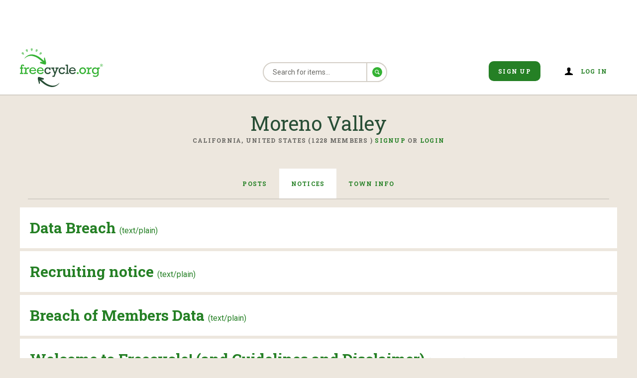

--- FILE ---
content_type: text/html; charset=utf-8
request_url: https://www.freecycle.org/town/MorenoValleyCA/notices
body_size: 6585
content:
<!DOCTYPE html>
<html>
<head>
    <meta charset="utf-8">
    <title>Freecycle: Moreno Valley Group Notices</title>
    <meta property="tfn-version" content="2025.12.002">
    <meta name="viewport" content="width=device-width, initial-scale=1">

    <script>window.FC_MAINTENANCE_MODE = false;</script>
    
    <script>
     
     window.language = "en";
     window.connections = "";
     window.ads = {"banner":[{"name":"unit 1","slotName":"/21700304385,1053204/fc3_banner_responsive","slotSize":{"mobile":[[320,50],[300,50]],"desktop":[[728,90]]},"divName":"fc3_banner_responsive","responsive":true}],"side":[{"name":"unit 4","slotName":"/21700304385,1053204/fc3_right_side","slotSize":{"mobile":[[300,250]],"desktop":[[300,250]]},"divName":"fc3_right_side","responsive":false},{"name":"unit 5","slotName":"/21700304385,1053204/fc3_right_side_1","slotSize":{"mobile":[[300,250]],"desktop":[[300,250]]},"divName":"fc3_right_side_1","responsive":false}],"bottom":[{"name":"unit 2","slotName":"/21700304385,1053204/fc3_bottom","slotSize":{"mobile":[[300,250]],"desktop":[[300,250]]},"divName":"fc3_bottom","responsive":false},{"name":"unit 3","slotName":"/21700304385,1053204/fc3_bottom_1","slotSize":{"mobile":[[300,250]],"desktop":[[300,250]]},"divName":"fc3_bottom_1",",responsive":false}]};
     window.suppressAds = {"side":true};
    </script>
    

    <!-- pubLift code -->
    <script async src="https://cdn.fuseplatform.net/publift/tags/2/3310/fuse.js"></script>

    <!-- Cloudflare Turnstile -->
    <script src="https://challenges.cloudflare.com/turnstile/v0/api.js" async defer></script>

   <!-- Quantcast Choice. Consent Manager Tag v2.0 (for TCF 2.0) -->
<script type="text/javascript" async=true>
    (function() {
      var host = window.location.hostname;
      var element = document.createElement('script');
      var firstScript = document.getElementsByTagName('script')[0];
      var url = 'https://cmp.quantcast.com'
        .concat('/choice/', 'mPGGSS4GuJbk0', '/', host, '/choice.js?tag_version=V2');
      var uspTries = 0;
      var uspTriesLimit = 3;
      element.async = true;
      element.type = 'text/javascript';
      element.src = url;
    
      firstScript.parentNode.insertBefore(element, firstScript);
    
      function makeStub() {
        var TCF_LOCATOR_NAME = '__tcfapiLocator';
        var queue = [];
        var win = window;
        var cmpFrame;
    
        function addFrame() {
          var doc = win.document;
          var otherCMP = !!(win.frames[TCF_LOCATOR_NAME]);
    
          if (!otherCMP) {
            if (doc.body) {
              var iframe = doc.createElement('iframe');
    
              iframe.style.cssText = 'display:none';
              iframe.name = TCF_LOCATOR_NAME;
              doc.body.appendChild(iframe);
            } else {
              setTimeout(addFrame, 5);
            }
          }
          return !otherCMP;
        }
    
        function tcfAPIHandler() {
          var gdprApplies;
          var args = arguments;
    
          if (!args.length) {
            return queue;
          } else if (args[0] === 'setGdprApplies') {
            if (
              args.length > 3 &&
              args[2] === 2 &&
              typeof args[3] === 'boolean'
            ) {
              gdprApplies = args[3];
              if (typeof args[2] === 'function') {
                args[2]('set', true);
              }
            }
          } else if (args[0] === 'ping') {
            var retr = {
              gdprApplies: gdprApplies,
              cmpLoaded: false,
              cmpStatus: 'stub'
            };
    
            if (typeof args[2] === 'function') {
              args[2](retr);
            }
          } else {
            if(args[0] === 'init' && typeof args[3] === 'object') {
              args[3] = Object.assign(args[3], { tag_version: 'V2' });
            }
            queue.push(args);
          }
        }
    
        function postMessageEventHandler(event) {
          var msgIsString = typeof event.data === 'string';
          var json = {};
    
          try {
            if (msgIsString) {
              json = JSON.parse(event.data);
            } else {
              json = event.data;
            }
          } catch (ignore) {}
    
          var payload = json.__tcfapiCall;
    
          if (payload) {
            window.__tcfapi(
              payload.command,
              payload.version,
              function(retValue, success) {
                var returnMsg = {
                  __tcfapiReturn: {
                    returnValue: retValue,
                    success: success,
                    callId: payload.callId
                  }
                };
                if (msgIsString) {
                  returnMsg = JSON.stringify(returnMsg);
                }
                if (event && event.source && event.source.postMessage) {
                  event.source.postMessage(returnMsg, '*');
                }
              },
              payload.parameter
            );
          }
        }
    
        while (win) {
          try {
            if (win.frames[TCF_LOCATOR_NAME]) {
              cmpFrame = win;
              break;
            }
          } catch (ignore) {}
    
          if (win === window.top) {
            break;
          }
          win = win.parent;
        }
        if (!cmpFrame) {
          addFrame();
          win.__tcfapi = tcfAPIHandler;
          win.addEventListener('message', postMessageEventHandler, false);
        }
      };
    
      makeStub();
    
      var uspStubFunction = function() {
        var arg = arguments;
        if (typeof window.__uspapi !== uspStubFunction) {
          setTimeout(function() {
            if (typeof window.__uspapi !== 'undefined') {
              window.__uspapi.apply(window.__uspapi, arg);
            }
          }, 500);
        }
      };
    
      var checkIfUspIsReady = function() {
        uspTries++;
        if (window.__uspapi === uspStubFunction && uspTries < uspTriesLimit) {
          console.warn('USP is not accessible');
        } else {
          clearInterval(uspInterval);
        }
      };
    
      if (typeof window.__uspapi === 'undefined') {
        window.__uspapi = uspStubFunction;
        var uspInterval = setInterval(checkIfUspIsReady, 6000);
      }
    })();
    </script>
    <!-- End Quantcast Choice. Consent Manager Tag v2.0 (for TCF 2.0) -->

    <!-- DELETE THIS -->
    <script async src='https://securepubads.g.doubleclick.net/tag/js/gpt.js'></script>
    <script>
        var gptadslots = [];
        var googletag = googletag || {cmd:[]};
    </script>


    <script src="/js/ads.js" type="text/javascript"></script>

    
        <!-- a bunch of different tricks for speeding up google fonts -->
        <link rel="preconnect"
              href="https://fonts.gstatic.com"
              crossorigin />

        <link rel="preload"
              as="style"
              href="//fonts.googleapis.com/css?family=Roboto:400,700,700italic,400italic|Roboto+Slab:400,700&display=swap" />

        <link rel="stylesheet"
              href="//fonts.googleapis.com/css?family=Roboto:400,700,700italic,400italic|Roboto+Slab:400,700&display=swap"
              media="print" onload="this.media='all'" />

        <noscript>
            <link rel="stylesheet"
                  href="//fonts.googleapis.com/css?family=Roboto:400,700,700italic,400italic|Roboto+Slab:400,700&display=swap" />
        </noscript>

        <link rel="stylesheet" href="/css/main.css">
    
    

    

    <!-- Google tag (gtag.js) -->
    <script async src="https://www.googletagmanager.com/gtag/js?id=G-G169P7Z119"></script>
    <script>
    window.dataLayer = window.dataLayer || [];
    function gtag(){dataLayer.push(arguments);}
    gtag('js', new Date());

    gtag('config', 'G-G169P7Z119');
    </script>

</head>
<body data-fc-route="groups_notices" >



    



    

<style type="text/css">
    #fc-unsupported-browser-popup .background {
        background-color: rgba(0,0,0,0.3);
        position: fixed;
        height: 100%;
        width: 100%;
        top: 0;
        left: 0;
        z-index: 20;
    }
    #fc-unsupported-browser-popup .content {
        background-color: #fff;
        position: fixed;
        width: 95%;
        height: 90%;
        margin: auto;
        top: 0;
        left: 0;
        right: 0;
        bottom: 0;
        padding: 30px;
        z-index: 21;
        overflow-x: scroll;
        overflow-y: hidden;
        box-shadow: inset 0 -27px 13px -27px #000;;
        border-radius: 3px;
    }
    #fc-unsupported-browser-popup .content p {
        font-size: 13px;
    }
    #fc-unsupported-browser-popup .area {
        padding-bottom: 20px;
    }
    #fc-unsupported-browser-popup:not(.active) .popup {
        display: none;
    }
    @media screen and (min-width: 40em) {
        #fc-unsupported-browser-popup .content p {
            font-size: 13px;
        }
        #fc-unsupported-browser-popup .content {
            padding: 55px 17%;
        }
    }
</style>
<div id="fc-unsupported-browser-popup">
    <div class="popup">
        <div class="background"></div>
        <div class="content">
            <div class="area">
                <h3>Unsupported Browser</h3>
                <p>
                    Hello! We’ve noticed that you are using Internet Explorer to access our site. This browser is no longer supported. Please switch to another browser and try again.
                </p>
                <p>
                    <a href="https://freecycle.helpscoutdocs.com/article/157-cant-access-using-internet-explorer">Click here for more information</a>.
                </p>
            </div>
        </div>
    </div>
</div>
<script type="text/javascript">
    (function(){
        if (isUnsupportedBrowser()) {
            showPopup();
        } else {
            cleanup();
        }

        function cleanup() {
            var popup = document.getElementById("fc-unsupported-browser-popup");
            popup.parentNode.removeChild(popup);
        }
        function showPopup() {
            // active = true;
            var popup = document.getElementById("fc-unsupported-browser-popup");
            popup.classList.add("active");
        }
        function isInternetExplorer() {
            var ua = window.navigator.userAgent;
            var msie = ua.indexOf("MSIE ");
            // If Internet Explorer
            return (msie > 0 || !!navigator.userAgent.match(/Trident.*rv\:11\./));
        }
        function isUnsupportedBrowser() {
            return isInternetExplorer();
        }
    })();
</script>

<div id="vue-root" fcdata='{ "geo" : {&quot;range&quot;:[316211200,316227583],&quot;country&quot;:&quot;US&quot;,&quot;region&quot;:&quot;OH&quot;,&quot;eu&quot;:&quot;0&quot;,&quot;timezone&quot;:&quot;America/New_York&quot;,&quot;city&quot;:&quot;Columbus&quot;,&quot;ll&quot;:[39.9625,-83.0061],&quot;metro&quot;:535,&quot;area&quot;:20,&quot;latitude&quot;:39.9625,&quot;longitude&quot;:-83.0061}, "friends": &quot;&quot;, "towns": &quot;&quot;, "hometownId": "0" }'>


        
<header class="header">
    
        <div class="row" style= "min-height:90px">
    <!-- <fc-advertisement class="header-banner-ad" div-name="fc3_banner_responsive" slot-name="/21700304385,1053204/fc3_banner_responsive"></fc-advertisement> -->
      <!-- GAM 71161633/FRCYCL_freecycle/header -->
 <div data-fuse="22977273027"></div> 
</div>

    
    
    <div class="header-outer">
        <div class="header-inner row">
            
<div class="header-logo small-centered ">
    <a href="/"><fc-icon name="logo" style="height: 86px; width: 231px;"></fc-icon></a>
</div>

<div class="header-stretch row">
    <div class="header-search-wrapper small-centered">
        
   
<form class="post-search" method="post" action="/search-posts" data-running="false" onsubmit="$('form.post-search').attr('data-running',true); return true;">
    <div class="header-search" >
        <div class="search-input " >
            <input class="search input-group-field" name="searchText" type="search" :value="search" :placeholder="t('Search for items...')" required/>
        </div>
        <div class="form-overlay" style="top:3em;">
            <span class="content">
              <fc-spinner size="big" :message="t('Searching...')" ></fc-spinner>
            </span>
        </div>

        
    
        <div class="is-hidden">
    
            <span class="search-map-icon">
                <fc-icon name="map_pin" class="search-map-icon"></fc-icon>
            </span>

            <div class="item-list-header-filter location">
                <select class="post-search-dropdown" name="town">
                    <option value="all">All My Towns</option>
                    
                    <option v-for="town in $root.globalData.towns" :key="town.id" :value="town.id">{{ town.name|truncate(30) }}</option>
                    
                </select>
            </div>
        </div>
        <button type="submit" class="search-icon">
                
<svg id="Layer_1" data-name="Layer 1" xmlns="http://www.w3.org/2000/svg" viewBox="0 0 20 20">
    <path d="M10,0A10,10,0,1,0,20,10,10,10,0,0,0,10,0Zm4.63,14-0.57.57a0.57,0.57,0,0,1-.81,0L11,12.3a3.71,3.71,0,0,1-1.88.51A3.93,3.93,0,0,1,5.24,9,3.73,3.73,0,0,1,9,5.24a3.93,3.93,0,0,1,3.84,3.84A3.71,3.71,0,0,1,12.27,11l2.28,2.28A0.49,0.49,0,0,1,14.63,14Z"></path>
    <path d="M9,6.39A2.58,2.58,0,0,0,6.39,9a2.78,2.78,0,0,0,2.7,2.7,2.58,2.58,0,0,0,2.58-2.58A2.78,2.78,0,0,0,9,6.39Z"></path>
</svg>
        </button>
    </div>
</form>

    </div>
</div>


<div class="header-links hamburger-menu-open"> <!-- default open in this case -->
    <a href="/signup"><button class="btn-default header-button">Sign Up</button></a>
    <span class="heading-with-icon header-user-icon">
        
<svg id="Layer_1" data-name="Layer 1" xmlns="http://www.w3.org/2000/svg" viewBox="0 0 20 20">
    <path d="M14.53,14.13c-2.1-.76-2.77-1.41-2.77-2.79,0-.83.64-0.56,0.92-2.08,0.12-.63.68,0,0.79-1.45a0.73,0.73,0,0,0-.31-0.72s0.16-.85.22-1.5c0.08-.81-0.47-2.91-3.38-2.91S6.54,4.78,6.62,5.59c0.06,0.65.22,1.5,0.22,1.5a0.73,0.73,0,0,0-.31.72c0.11,1.44.67,0.82,0.79,1.45,0.28,1.52.92,1.25,0.92,2.08,0,1.38-.67,2-2.77,2.79S2,15.67,2,16.21V18H18V16.21C18,15.67,16.63,14.89,14.53,14.13Z"></path>
</svg>
        <fc-modal id="login" namespace="fc-login-popup" custom-trigger="<a style='position: relative; top: 6px;'>Log in</a>" style="float: right;">
            <fc-login unique-name="popup-form" ref="loginBox"></fc-login>
        </fc-modal>
    </span>
</div>


        </div>
    </div>
    
</header>


<!-- this is is where the pop up box goes. Uncomment below in order to add a pop up banner expressing dire information -->
<fc-modal custom-target="post-modal"
          custom-trigger="<div id='post-modal-trigger'></div>"
          data-options="closeOnClick:true;closeOnEsc:true;multipleOpened:true;"
          :loading="$root.posts.modalLoading"
          namespace="large">
  <a id="post-modal-previous"><i class="fa fa-arrow-circle-left"></i></a>
  <div v-html="$root.posts.currentPost"></div>
  <div class="row" style= "min-height:0px; margin-top: 0px;">
    <div id="overlayfusead" data-fuse="incontent_footer"></div>
  </div>
  <a id="post-modal-next"><i class="fa fa-arrow-circle-right"></i></a>
 </fc-modal>

<div class="content-container">
    <fc-callout></fc-callout>
    

<div>
  <h1 class="post-header-title">Moreno Valley</h1>
  <div class="post-header-subtitle">
    <span>
      California, United States (1228 Members )
    </span>
    
    <a href="/signup">Signup</a>&nbsp;or&nbsp;<a href="/login">Login</a>
    
  </div>
</div>

<div class="horizontal_tabs">

  <!--  tabs  -->
  <div class="row group-tabs-container">
	
<a class="group-hamburger-icon" href="javascript:void(0)" :title="t('Menu')">
    <span class="line line-1"></span>
    <span class="line line-2"></span>
    <span class="line line-3"></span>
</a>

	
	<ul class="tabs group-menu-links" id="g-example-tabs" data-tab data-options="deep_linking:true">
		
		<li class="tabs-title"><a id="group_posts" href="/town/MorenoValleyCA">Posts</a></li>
		<li class="tabs-title"><a id="group_notices" href="/town/MorenoValleyCA/notices">Notices</a></li>
		<li class="tabs-title"><a id="group_info" href="/town/MorenoValleyCA/info">Town Info</a></li>
	</ul>
</div>




  <!--  tabs-content  -->

  <div class="tabs-content">
    <div>
    

      <div class="row group-notice-list">
    
        <div class="group-notice"> <!-- Follow post list item styles -->
            <a href="/town/MorenoValleyCA/notices/125380" >
                <h4>Data Breach </h4><span>(text/plain)</span>
            </a>
        </div>
    
        <div class="group-notice"> <!-- Follow post list item styles -->
            <a href="/town/MorenoValleyCA/notices/116794" >
                <h4>Recruiting notice </h4><span>(text/plain)</span>
            </a>
        </div>
    
        <div class="group-notice"> <!-- Follow post list item styles -->
            <a href="/town/MorenoValleyCA/notices/120934" >
                <h4>Breach of Members Data  </h4><span>(text/plain)</span>
            </a>
        </div>
    
        <div class="group-notice"> <!-- Follow post list item styles -->
            <a href="/town/MorenoValleyCA/notices/100530" >
                <h4>Welcome to Freecycle! (and Guidelines and Disclaimer) </h4><span>(text/plain)</span>
            </a>
        </div>
    
</div>


    

    </div>
  </div>
</div>


</div>

    <div class="row in-body-ad-row">
    
        <!-- <div class="row in-body-ad-row"> --> 
<!-- GAM 71161633/FRCYCL_freecycle/footer -->
<!-- <div data-fuse="22977273030"></div> -->
<!-- GAM 71161633/FRCYCL_freecycle/mrec_1 -->
<div data-fuse="22977273033"></div>
    
        <!-- <div class="row in-body-ad-row"> --> 
<!-- GAM 71161633/FRCYCL_freecycle/footer -->
<!-- <div data-fuse="22977273030"></div> -->
<!-- GAM 71161633/FRCYCL_freecycle/mrec_1 -->
<div data-fuse="22977273033"></div>
    
</div>






<footer>
    
    <div class="footer-inner column row">
        <div class="row footer-row">
            <div class="footer-image-row small-12 columns">
                <div class="footer-image-container">
                    <a href="/home"><img src="/images/logo.png"></a>
                </div>
                <div class="footer-social-list-container">
                    <span class="social-list-label">Follow Freecycle</span>
                    <ul class="social-list">
    <li class="social-list-item"><a href="https://www.facebook.com/freecycle/" target="_blank"><i class="fa fa-facebook"></i></a></li>
    <li class="social-list-item"><a href="https://twitter.com/freecycle" target="_blank"><i class="fa fa-twitter"></i> </a></li>
</ul>
                </div>
            </div>
        </div>
        <div class="row footer-row">
            







<div class="row" style="max-width: 100%;" >
    <ul>
        
            <li class="columns small-6 large-3 footer-menu-item left" >
                <a href="/pages/about" >About Us</a>
            </li>
        
            <li class="columns small-6 large-3 footer-menu-item left" >
                <a href="/pages/pressroom" >Press Room</a>
            </li>
        
            <li class="columns small-6 large-3 footer-menu-item left" >
                <a href="https://newswire.freecycle.org" >News</a>
            </li>
        
            <li class="columns small-6 large-3 footer-menu-item left" >
                <a href="/find-towns" >Find A Town</a>
            </li>
        
            <li class="columns small-6 large-3 footer-menu-item left" >
                <a href="/pages/privacy" >Privacy</a>
            </li>
        
            <li class="columns small-6 large-3 footer-menu-item left" >
                <a href="/pages/tos" >Terms of Service</a>
            </li>
        
            <li class="columns small-6 large-3 footer-menu-item left" >
                <a href="/pages/guidelines" >Guidelines</a>
            </li>
        
            <li class="columns small-6 large-3 footer-menu-item left" >
                <a href="/pages/donate" >Donate</a>
            </li>
        
            <li class="columns small-6 large-3 footer-menu-item left" >
                <a href="/pages/sponsor" >Sponsor</a>
            </li>
        
            <li class="columns small-6 large-3 footer-menu-item left" >
                <a href="/pages/volunteer" >Volunteer</a>
            </li>
        
            <li class="columns small-6 large-3 footer-menu-item left" >
                <a href="#" onclick="openBeacon();return false;">Help</a>
            </li>
        
            <li class="columns small-6 large-3 footer-menu-item left" >
                <a href="https://freecycle.helpscoutdocs.com/collection/7-freecycle-help" target="_blank">Knowledge Base</a>
            </li>
        
            <li class="columns small-6 large-3 footer-menu-item left" >
                <a href="/pages/contact" >Contact</a>
            </li>
        
    </ul>
</div>

        </div>
        <div class="row footer-row">
            <div class="small-12 columns">
                <p class="footer-lowlight">Copyright ©2026 The Freecycle Network. All rights reserved. Freecycle and the Freecycle logo are trademarks of The Freecycle Network in various countries.</p>
            </div>
        </div>
    </div>
</footer>


</div>




<script src="/js/main.bundle.js" ></script>
<script src="/js/components.bundle.js" ></script>
<script>
    (function(i,s,o,g,r,a,m){i['GoogleAnalyticsObject']=r;i[r]=i[r]||function(){
        (i[r].q=i[r].q||[]).push(arguments)},i[r].l=1*new Date();a=s.createElement(o),
        m=s.getElementsByTagName(o)[0];a.async=1;a.src=g;m.parentNode.insertBefore(a,m)
    })(window,document,'script','//www.google-analytics.com/analytics.js','ga');

    ga('create', 'UA-12614335-8', 'auto');
    ga('set', 'allowAdFeatures', false);
    
    ga('send', 'pageview');
</script>


</body>
</html>


--- FILE ---
content_type: application/javascript; charset=utf-8
request_url: https://fundingchoicesmessages.google.com/f/AGSKWxXVor8T1XlJuGUAV9XAIjOS5yESsneHsWMgj_vizPg6hjJccjDcusZr16Ru4apqzNX4P7OiZkOeIASD8K3TevuGtMQVgVuRLpQR9nrNv1coYUmPabG0zlemMSSbwo5Pd1Le4mKvzg==?fccs=W251bGwsbnVsbCxudWxsLG51bGwsbnVsbCxudWxsLFsxNzY4Njc3NjEwLDQ4MzAwMDAwMF0sbnVsbCxudWxsLG51bGwsW251bGwsWzcsMTAsNl0sbnVsbCxudWxsLG51bGwsbnVsbCxudWxsLG51bGwsbnVsbCxudWxsLG51bGwsMV0sImh0dHBzOi8vd3d3LmZyZWVjeWNsZS5vcmcvdG93bi9Nb3Jlbm9WYWxsZXlDQS9ub3RpY2VzIixudWxsLFtbOCwiTTlsa3pVYVpEc2ciXSxbOSwiZW4tVVMiXSxbMTYsIlsxLDEsMV0iXSxbMTksIjIiXSxbMjQsIiJdLFsyOSwiZmFsc2UiXV1d
body_size: 133
content:
if (typeof __googlefc.fcKernelManager.run === 'function') {"use strict";this.default_ContributorServingResponseClientJs=this.default_ContributorServingResponseClientJs||{};(function(_){var window=this;
try{
var np=function(a){this.A=_.t(a)};_.u(np,_.J);var op=function(a){this.A=_.t(a)};_.u(op,_.J);op.prototype.getWhitelistStatus=function(){return _.F(this,2)};var pp=function(a){this.A=_.t(a)};_.u(pp,_.J);var qp=_.Zc(pp),rp=function(a,b,c){this.B=a;this.j=_.A(b,np,1);this.l=_.A(b,_.Nk,3);this.F=_.A(b,op,4);a=this.B.location.hostname;this.D=_.Dg(this.j,2)&&_.O(this.j,2)!==""?_.O(this.j,2):a;a=new _.Og(_.Ok(this.l));this.C=new _.bh(_.q.document,this.D,a);this.console=null;this.o=new _.jp(this.B,c,a)};
rp.prototype.run=function(){if(_.O(this.j,3)){var a=this.C,b=_.O(this.j,3),c=_.dh(a),d=new _.Ug;b=_.fg(d,1,b);c=_.C(c,1,b);_.hh(a,c)}else _.eh(this.C,"FCNEC");_.lp(this.o,_.A(this.l,_.Ae,1),this.l.getDefaultConsentRevocationText(),this.l.getDefaultConsentRevocationCloseText(),this.l.getDefaultConsentRevocationAttestationText(),this.D);_.mp(this.o,_.F(this.F,1),this.F.getWhitelistStatus());var e;a=(e=this.B.googlefc)==null?void 0:e.__executeManualDeployment;a!==void 0&&typeof a==="function"&&_.Qo(this.o.G,
"manualDeploymentApi")};var sp=function(){};sp.prototype.run=function(a,b,c){var d;return _.v(function(e){d=qp(b);(new rp(a,d,c)).run();return e.return({})})};_.Rk(7,new sp);
}catch(e){_._DumpException(e)}
}).call(this,this.default_ContributorServingResponseClientJs);
// Google Inc.

//# sourceURL=/_/mss/boq-content-ads-contributor/_/js/k=boq-content-ads-contributor.ContributorServingResponseClientJs.en_US.M9lkzUaZDsg.es5.O/d=1/exm=ad_blocking_detection_executable,kernel_loader,loader_js_executable,web_iab_us_states_signal_executable/ed=1/rs=AJlcJMzanTQvnnVdXXtZinnKRQ21NfsPog/m=cookie_refresh_executable
__googlefc.fcKernelManager.run('\x5b\x5b\x5b7,\x22\x5b\x5bnull,\\\x22freecycle.org\\\x22,\\\x22AKsRol_ipMzGHrSmNrYIYYxQvEwUFvJfiV0F5f9P4kwwXH4iPU-jH5GBAn3ca_YnrXj-N3Tj7P9g7cTTVnTNyr8mJSta467yfp1Ro7Siuhkf_9RhnoxgfIgpZnEm-0NOV-31elum3hgIvGoatCvpe9_gEgl9oAxWBw\\\\u003d\\\\u003d\\\x22\x5d,null,\x5b\x5bnull,null,null,\\\x22https:\/\/fundingchoicesmessages.google.com\/f\/AGSKWxVPTj1OSCx9QuuB1dKHonw8lcaW8N-C4PCHojwzyBeBh4Q3nR0fnojucH8Z0yUtf7zJCfb_0gUOXs3hKntiZxW90ZYgyVkDDdo3qr5tlX79QOiNKaPt8eVcsPfnmee7PD2_03geGg\\\\u003d\\\\u003d\\\x22\x5d,null,null,\x5bnull,null,null,\\\x22https:\/\/fundingchoicesmessages.google.com\/el\/AGSKWxWkcDTICqNAm_9dK6DgvBBwaGaeJnpB-CZf6I0iQFspRnd3S7bHm4eQeOBb8IZR0E_lF94cD8ZkkdcF3kXRLTTY5dIqaHuC05LBmIh8g2f0f9lyZcrweo04ggQst3OfDjE5Lke_SA\\\\u003d\\\\u003d\\\x22\x5d,null,\x5bnull,\x5b7,10,6\x5d,null,null,null,null,null,null,null,null,null,1\x5d\x5d,\x5b3,1\x5d\x5d\x22\x5d\x5d,\x5bnull,null,null,\x22https:\/\/fundingchoicesmessages.google.com\/f\/AGSKWxUL37aEquG6pXosJ-hgaITjJ3RF4w7Xxk4rDzm5pHSKvlPOXZqcmBp9Bx5GkoO6ZPFYcA4V8bN4Sp_i9G4lkcWR3K3IepkCisCSza0eTF2wafF9tJ87ybM2xTcpQHAmatjlj5FxPw\\u003d\\u003d\x22\x5d\x5d');}

--- FILE ---
content_type: text/javascript; charset=utf-8
request_url: https://www.freecycle.org/js/599.bundle.js
body_size: 9748
content:
"use strict";(self.webpackChunk_freecycle_fc3_main=self.webpackChunk_freecycle_fc3_main||[]).push([[599],{4599:function(t,a,s){s.r(a);var l=s(1854),c=s(6620),e=(0,s(1900).Z)(c.Z,l.s,l.x,!1,null,null,null);a.default=e.exports},6333:function(t,a){a.Z={name:"fc-icon",props:{name:{type:String,required:!0},classname:{type:String,default:""}}}},6620:function(t,a,s){var l=s(6333);a.Z=l.Z},1854:function(t,a,s){s.d(a,{s:function(){return l},x:function(){return c}});var l=function(){var t=this,a=t._self._c;return""!==t.name?a("div",{attrs:{id:"fc-icon"}},["map_pin"==t.name?a("svg",t._b({attrs:{id:"Layer_1","data-name":"Layer 1",xmlns:"http://www.w3.org/2000/svg",viewBox:"0 0 20 20"}},"svg",t.$attrs,!1),[a("path",{attrs:{d:"M10.75,0A6.25,6.25,0,0,0,4.5,6.25c0,6,6.25,13.75,6.25,13.75S17,12.22,17,6.25A6.25,6.25,0,0,0,10.75,0Zm0,9.7a3.38,3.38,0,1,1,3.38-3.38A3.37,3.37,0,0,1,10.75,9.7Z"}})]):t._e(),t._v(" "),"users"==t.name?a("svg",t._b({attrs:{xmlns:"http://www.w3.org/2000/svg",width:"18",height:"15",viewBox:"0 0 18 15"}},"svg",t.$attrs,!1),[a("path",{attrs:{d:"M19,18a23.86,23.86,0,0,0-.24-3.63c-0.31-.51-1-0.86-2.37-1.4s-1.76-1-1.76-2c0-.58.41-0.39,0.59-1.46,0.07-.44.43,0,0.5-1a0.53,0.53,0,0,0-.2-0.5s0.1-.6.14-1.06A2,2,0,0,0,13.5,4.9,2,2,0,0,0,11.35,7c0,0.46.14,1.06,0.14,1.06a0.53,0.53,0,0,0-.2.5c0.07,1,.43.58,0.5,1,0.18,1.07.59,0.88,0.59,1.46a1.56,1.56,0,0,1-.74,1.46c2.92,1.41,3.31,1.7,3.31,3V18H19Zm-8.8-4.54c-1.78-.72-2.35-1.32-2.35-2.62,0-.78.54-0.52,0.78-2,0.1-.59.58,0,0.67-1.36A0.71,0.71,0,0,0,9,6.85s0.13-.8.19-1.41A2.62,2.62,0,0,0,6.36,2.7,2.62,2.62,0,0,0,3.49,5.44c0.05,0.61.18,1.41,0.18,1.41a0.71,0.71,0,0,0-.26.67C3.5,8.87,4,8.29,4.08,8.88c0.24,1.43.78,1.17,0.78,2,0,1.3-.57,1.9-2.35,2.62C2,13.68,1,14,1,14.83V18H13.5V15.63C13.5,14.88,12,14.18,10.2,13.46Z"}})]):t._e(),t._v(" "),"user"==t.name?a("svg",t._b({attrs:{id:"Layer_1","data-name":"Layer 1",xmlns:"http://www.w3.org/2000/svg",viewBox:"0 0 20 20"}},"svg",t.$attrs,!1),[a("title",[t._v("User")]),a("desc",[t._v("an outline/silhouette of a person's head and shoulders")]),t._v(" "),a("path",{attrs:{d:"M14.53,14.13c-2.1-.76-2.77-1.41-2.77-2.79,0-.83.64-0.56,0.92-2.08,0.12-.63.68,0,0.79-1.45a0.73,0.73,0,0,0-.31-0.72s0.16-.85.22-1.5c0.08-.81-0.47-2.91-3.38-2.91S6.54,4.78,6.62,5.59c0.06,0.65.22,1.5,0.22,1.5a0.73,0.73,0,0,0-.31.72c0.11,1.44.67,0.82,0.79,1.45,0.28,1.52.92,1.25,0.92,2.08,0,1.38-.67,2-2.77,2.79S2,15.67,2,16.21V18H18V16.21C18,15.67,16.63,14.89,14.53,14.13Z"}})]):t._e(),t._v(" "),"towns"==t.name?a("svg",t._b({attrs:{xmlns:"http://www.w3.org/2000/svg","xmlns:xlink":"http://www.w3.org/1999/xlink",viewBox:"0 0 295.956 295.955"}},"svg",t.$attrs,!1),[a("defs",[a("clipPath",{attrs:{id:"_clipPath_dKsgAzgQlOLUswbVwcToDfgLtKSfRxF3"}},[a("rect",{attrs:{viewBox:"0 0 295.956 295.955",width:"295.956",height:"295.955"}})])]),a("g",{attrs:{"clip-path":"url(#_clipPath_dKsgAzgQlOLUswbVwcToDfgLtKSfRxF3)"}},[a("path",{attrs:{d:" M 132.94 0.728 C 72.007 6.861 20.14 51.261 4.807 110.728 C -9.46 165.528 8.54 222.594 52.007 260.594 C 99.34 302.061 171.34 307.661 225.474 274.194 C 281.074 239.661 307.474 173.928 291.207 110.728 C 273.074 40.461 205.607 -6.472 132.94 0.728 Z  M 172.007 31.261 C 227.34 42.728 267.34 91.794 267.34 148.061 C 267.34 204.994 226.14 254.728 170.14 265.261 C 122.14 274.328 72.807 252.728 46.94 211.128 C 38.807 198.194 34.274 186.861 31.207 172.061 C 21.34 124.594 41.34 76.061 82.007 48.861 C 108.54 31.128 140.807 24.728 172.007 31.261 Z ",fill:"rgb(187,182,176)"}}),a("path",{attrs:{d:" M 139.74 56.861 C 124.14 59.394 110.274 69.794 103.074 84.328 C 92.674 105.394 98.807 136.728 121.074 176.328 C 128.007 188.594 146.674 216.728 148.007 216.728 C 149.34 216.728 168.007 188.594 174.94 176.328 C 196.407 138.194 203.074 106.194 193.74 86.061 C 184.14 64.994 162.274 53.261 139.74 56.861 Z  M 156.007 80.861 C 166.54 83.794 175.34 96.328 175.34 108.061 C 175.207 117.261 167.34 127.928 157.74 131.928 C 136.14 140.994 113.34 117.261 123.207 96.061 C 126.407 89.261 132.274 83.661 138.807 81.394 C 145.207 79.128 149.074 78.994 156.007 80.861 Z ",fill:"rgb(241,87,44)"}}),a("path",{attrs:{d:" M 137.34 224.194 C 126.274 225.394 118.274 227.661 116.007 230.061 C 113.874 232.328 114.007 232.594 116.94 234.594 C 122.14 237.928 131.207 239.394 148.007 239.394 C 164.807 239.394 173.874 237.928 179.074 234.594 C 182.007 232.728 182.007 232.328 180.14 230.194 C 176.407 226.061 152.14 222.728 137.34 224.194 Z ",fill:"rgb(24,190,214)"}})])]):t._e(),t._v(" "),"tag"==t.name?a("svg",t._b({attrs:{xmlns:"http://www.w3.org/2000/svg",width:"17.187",height:"17.81",viewBox:"0 0 17.187 17.81"}},"svg",t.$attrs,!1),[a("title",[t._v("Tag")]),a("desc",[t._v("Post tag icon")]),t._v(" "),a("path",{attrs:{d:"M155.03,3362.26a0.534,0.534,0,1,0-1.01.35c0.824,2.38-.812,4.16-2.058,5.11l-0.5-.72a1.174,1.174,0,0,0-.842-0.45l-2.826.01a1.974,1.974,0,0,0-.973.3l-8.329,5.88a0.9,0.9,0,0,0-.219,1.25l3.786,5.45a0.747,0.747,0,0,0,1.14.07l8.328-5.87a1.954,1.954,0,0,0,.613-0.82l0.886-2.81a1.194,1.194,0,0,0-.132-0.95l-0.307-.44C154.257,3367.33,156,3365.05,155.03,3362.26Zm-3.874,8.34a1.415,1.415,0,0,1-1.987-.35,1.44,1.44,0,0,1,.35-2,1.42,1.42,0,0,1,1.656.01c-0.24.15-.406,0.23-0.437,0.25a0.542,0.542,0,0,0-.256.72,0.535,0.535,0,0,0,.485.3,0.461,0.461,0,0,0,.227-0.05c0.172-.08.357-0.18,0.549-0.29A1.436,1.436,0,0,1,151.156,3370.6Z",transform:"translate(-138.125 -3361.91)"}})]):t._e(),t._v(" "),"settings"==t.name?a("svg",t._b({attrs:{id:"Layer_1","data-name":"Layer 1",xmlns:"http://www.w3.org/2000/svg",viewBox:"0 0 20 20"}},"svg",t.$attrs,!1),[a("path",{attrs:{d:"M16.46,10A2.72,2.72,0,0,1,18,7.67a8.41,8.41,0,0,0-.66-1.59,2.58,2.58,0,0,1-2.58-.84,2.49,2.49,0,0,1-.65-2.58A8.39,8.39,0,0,0,12.52,2,3,3,0,0,1,10,3.54,3,3,0,0,1,7.48,2a8.41,8.41,0,0,0-1.59.66,2.49,2.49,0,0,1-.65,2.58,2.58,2.58,0,0,1-2.58.84A8.41,8.41,0,0,0,2,7.67,2.72,2.72,0,0,1,3.54,10,3,3,0,0,1,2,12.52a8.41,8.41,0,0,0,.66,1.59,2.49,2.49,0,0,1,2.58.65,2.49,2.49,0,0,1,.65,2.58A8.39,8.39,0,0,0,7.48,18,3,3,0,0,1,10,16.46,3,3,0,0,1,12.52,18a8.38,8.38,0,0,0,1.59-.66,2.49,2.49,0,0,1,.65-2.58,2.58,2.58,0,0,1,2.58-.84A8.41,8.41,0,0,0,18,12.33,2.72,2.72,0,0,1,16.46,10ZM10,13.48A3.48,3.48,0,1,1,13.48,10,3.48,3.48,0,0,1,10,13.48Z"}})]):t._e(),t._v(" "),"search"==t.name?a("svg",t._b({attrs:{id:"Layer_1","data-name":"Layer 1",xmlns:"http://www.w3.org/2000/svg",viewBox:"0 0 20 20"}},"svg",t.$attrs,!1),[a("path",{attrs:{d:"M10,0A10,10,0,1,0,20,10,10,10,0,0,0,10,0Zm4.63,14-0.57.57a0.57,0.57,0,0,1-.81,0L11,12.3a3.71,3.71,0,0,1-1.88.51A3.93,3.93,0,0,1,5.24,9,3.73,3.73,0,0,1,9,5.24a3.93,3.93,0,0,1,3.84,3.84A3.71,3.71,0,0,1,12.27,11l2.28,2.28A0.49,0.49,0,0,1,14.63,14Z"}}),t._v(" "),a("path",{attrs:{d:"M9,6.39A2.58,2.58,0,0,0,6.39,9a2.78,2.78,0,0,0,2.7,2.7,2.58,2.58,0,0,0,2.58-2.58A2.78,2.78,0,0,0,9,6.39Z"}})]):t._e(),t._v(" "),"plus"==t.name?a("svg",t._b({attrs:{xmlns:"http://www.w3.org/2000/svg",width:"14.031",height:"14",viewBox:"0 0 14.031 14"}},"svg",t.$attrs,!1),[a("title",[t._v("a plus sign")]),t._v(" "),a("path",{attrs:{d:"M754.346,3377.15v-4.81h4.766c0.775,0,.841-0.63.841-1.41s-0.066-1.41-.841-1.41h-4.766v-4.67c0-.78-0.627-0.85-1.4-0.85s-1.4.07-1.4,0.85v4.67h-4.766c-0.774,0-.841.63-0.841,1.41s0.067,1.41.841,1.41h4.766v4.81c0,0.78.627,0.85,1.4,0.85S754.346,3377.93,754.346,3377.15Z",transform:"translate(-745.938 -3364)"}})]):t._e(),t._v(" "),"my"==t.name?a("svg",t._b({attrs:{xmlns:"http://www.w3.org/2000/svg","xmlns:xlink":"http://www.w3.org/1999/xlink",viewBox:"0 0 39.772 30.673"}},"svg",t.$attrs,!1),[a("defs",[a("clipPath",{attrs:{id:"_clipPath_tLQtWFZWXxXqonSKZyhK1KPEb8YxUJJy"}},[a("rect",{attrs:{width:"39.772",height:"30.673"}})])]),a("g",{attrs:{"clip-path":"url(#_clipPath_tLQtWFZWXxXqonSKZyhK1KPEb8YxUJJy)"}},[a("path",{attrs:{d:" M 13.68 0.235 C 15.04 0.235 15.76 2.395 15.24 4.155 C 17.16 2.275 19.84 0.395 21.16 0.435 C 22.48 0.475 22.92 2.835 22.16 4.835 C 21.44 6.635 19.48 9.275 18.48 11.275 C 17.36 13.555 17.92 15.395 19.36 15.355 C 21 15.355 22.8 12.675 24.36 9.875 C 24.419 9.76 24.531 9.682 24.659 9.666 C 24.787 9.65 24.915 9.698 25 9.795 C 25.165 10.652 25.038 11.539 24.64 12.315 C 23.56 14.605 21 16.605 18.68 16.605 C 15.2 16.605 13.92 13.845 15.4 10.605 C 16.88 7.365 20.4 2.805 19.84 2.605 C 19.52 2.485 18.16 2.925 15.56 5.525 C 12.563 8.694 10.188 12.399 8.56 16.445 C 8.32 16.925 8 17.045 7.64 16.645 C 6.96 16.045 6.4 14.485 7.56 11.645 C 8.88 8.325 13.2 2.805 12.4 2.525 C 11.92 2.325 9.96 3.405 7.4 6.205 C 5.04 8.765 3.12 12.485 1.52 16.205 C 1.36 16.565 1.12 16.725 0.76 16.405 C -0.07 15.605 -0.27 14.275 0.41 12.235 C 2.091 8.058 4.195 4.064 6.69 0.315 C 6.97 -0.125 7.29 -0.085 7.53 0.315 C 8.171 1.67 8.171 3.241 7.53 4.595 C 9.25 2.555 12.24 0.195 13.68 0.235 Z ",fill:"rgb(40,78,54)",opacity:"0"}}),a("path",{attrs:{d:" M 31.33 17.435 C 29.09 22.795 26.25 29.235 22.93 30.515 C 22.068 30.912 21.048 30.536 20.65 29.675 C 19.497 28.277 19.19 26.364 19.85 24.675 C 21.05 21.075 24.45 18.675 28.41 17.115 C 28.81 16.195 29.21 15.195 29.65 14.235 C 28.41 15.515 26.89 16.555 25.29 16.435 C 22.41 16.195 22.29 13.275 23.29 10.635 C 24.639 7.032 26.469 3.628 28.73 0.515 C 28.819 0.32 29.015 0.194 29.23 0.194 C 29.445 0.194 29.64 0.32 29.73 0.515 C 30.73 1.795 30.45 3.515 28.97 5.835 C 27.769 7.685 26.738 9.639 25.89 11.675 C 25.09 13.675 25.17 15.035 26.09 15.115 C 27.65 15.235 29.65 12.675 31.69 9.195 C 33.41 6.195 35.13 2.635 36.53 0.595 C 36.89 0.075 37.17 -0.005 37.53 0.315 C 38.09 1.035 38.41 2.755 37.37 4.795 C 36.17 7.115 33.73 11.915 32.05 15.795 C 34.839 14.294 37.257 12.19 39.13 9.635 C 39.33 9.355 39.69 9.315 39.77 9.715 C 39.802 10.568 39.529 11.405 39 12.075 C 37.44 14.555 34.64 16.075 31.33 17.435 Z  M 21.45 28.315 C 21.97 29.075 25.25 24.715 27.73 18.835 C 22.53 21.835 20.73 27.315 21.45 28.315 Z ",fill:"rgb(40,78,54)",opacity:"0"}})])]):t._e(),t._v(" "),"moderate"==t.name?a("svg",t._b({attrs:{id:"Layer_1","data-name":"Layer 1",xmlns:"http://www.w3.org/2000/svg",viewBox:"0 0 20 20"}},"svg",t.$attrs,!1),[a("title",[t._v("Moderator icon")]),a("desc",[t._v("A circle with a letter M in it.")]),t._v(" "),a("path",{attrs:{d:"M10,0A10,10,0,1,0,20,10,10,10,0,0,0,10,0Zm5,15H12.81V8.47L10,12.74H9.94L7.16,8.51V15H5V5H7.37L10,9.23,12.63,5H15V15Z"}})]):t._e(),t._v(" "),"messages"==t.name?a("svg",t._b({attrs:{id:"Layer_1","data-name":"Layer 1",xmlns:"http://www.w3.org/2000/svg",viewBox:"0 0 20 20"}},"svg",t.$attrs,!1),[a("title",[t._v("Messages")]),a("desc",[t._v("An envelope icon")]),t._v(" "),a("path",{attrs:{d:"M2.53,5.65L9.19,9.24a1.91,1.91,0,0,0,1.61,0l6.67-3.58c0.43-.23.85-1,0-1h-15C1.68,4.69,2.09,5.42,2.53,5.65ZM17.66,7.43L10.81,11a1.52,1.52,0,0,1-.81.18A1.52,1.52,0,0,1,9.19,11L2.34,7.43C2,7.25,2,7.46,2,7.63v6.52a1,1,0,0,0,.88.85H17.12A1,1,0,0,0,18,14.15V7.63C18,7.46,18,7.25,17.66,7.43Z"}})]):t._e(),t._v(" "),"map_compass"==t.name?a("svg",t._b({attrs:{xmlns:"http://www.w3.org/2000/svg",height:"20",width:"20",viewBox:"0 0 20 20"}},"svg",t.$attrs,!1),[a("path",{attrs:{d:"M9.88,1A9,9,0,1,0,19,9.88,9,9,0,0,0,9.88,1Zm0.22,16.1a7.11,7.11,0,1,1,7-7.2A7.11,7.11,0,0,1,10.09,17.1ZM5.74,14.22s4.28-.59,6.11-2.42S14.26,5.7,14.26,5.7,10,6.29,8.15,8.11,5.74,14.22,5.74,14.22ZM9.08,9a8.42,8.42,0,0,1,3.5-1.65,8.49,8.49,0,0,1-1.65,3.5A1.31,1.31,0,0,1,9.08,9Z"}})]):t._e(),t._v(" "),"logo_my"==t.name?a("svg",t._b({staticClass:"logo-my is-hidden",attrs:{role:"img","aria-label":"My Freecycle Logo",id:"Layer_1","data-name":"Layer 1",xmlns:"http://www.w3.org/2000/svg",viewBox:"0 0 231 86"}},"svg",t.$attrs,!1),[a("title",{staticClass:"is-hidden",staticStyle:{visibility:"hidden"}},[t._v("the My Freecycle Logo")]),t._v(" "),a("defs"),a("desc",[t._v("My Freecycle Logo denotes that you're on a page accessible only to members.")]),a("rect",{staticClass:"cls-1",attrs:{x:"47",width:"52",height:"20"}}),a("path",{staticClass:"cls-2",attrs:{d:"M101.15,49.7c0,3.61,2.32,7.64,7.25,7.64a6.86,6.86,0,0,0,6.68-4.27L112.77,52a4.56,4.56,0,0,1-4.27,2.8c-2.56,0-4.33-2.08-4.33-5.11,0-2.86,1.69-4.81,4.21-4.81a3.56,3.56,0,0,1,3.76,3.22h2.53V42.72h-2.53v1a6.1,6.1,0,0,0-4-1.38A7.18,7.18,0,0,0,101.15,49.7Z"}}),a("polygon",{staticClass:"cls-2",attrs:{points:"123.16 56.66 121.44 60.84 118.64 60.84 118.64 63.3 123.39 63.3 130.44 45.19 132.54 45.19 132.54 42.72 125.65 42.72 125.65 45.19 127.55 45.19 124.54 53.04 121.47 45.19 123.16 45.19 123.16 42.72 116.11 42.72 116.11 45.19 118.49 45.19 123.16 56.66"}}),a("path",{staticClass:"cls-2",attrs:{d:"M139.94,54.79c-2.56,0-4.33-2.08-4.33-5.11,0-2.86,1.69-4.81,4.21-4.81a3.56,3.56,0,0,1,3.76,3.22h2.53V42.72h-2.53v1a6.1,6.1,0,0,0-4-1.38,7.18,7.18,0,0,0-7,7.4c0,3.61,2.32,7.64,7.25,7.64a6.86,6.86,0,0,0,6.68-4.27L144.21,52A4.56,4.56,0,0,1,139.94,54.79Z"}}),a("polygon",{staticClass:"cls-2",attrs:{points:"153.18 36.5 147.82 36.5 147.82 38.96 150.35 38.96 150.35 54.46 147.76 54.46 147.76 56.92 155.37 56.92 155.37 54.46 153.18 54.46 153.18 36.5"}}),a("path",{staticClass:"cls-2",attrs:{d:"M163,42.3a7.47,7.47,0,0,0-7.46,7.52c0,4.39,3.31,7.52,7.91,7.52a8.2,8.2,0,0,0,7.13-3.7l-2.47-1.08a5.54,5.54,0,0,1-4.6,2.32,4.68,4.68,0,0,1-4.87-4.36h11.94C170.56,45.31,166.92,42.3,163,42.3Zm-4.27,6.17A4.37,4.37,0,0,1,163,44.56a4.84,4.84,0,0,1,4.66,3.91h-9Z"}}),a("path",{staticClass:"cls-2",attrs:{d:"M133.59,77.24c-4.54,4.38-9.89,6.41-16.22,5.5a32.65,32.65,0,0,1-14.47-6.32c-3-2.15-5.76-4.59-8.63-6.89l0.3-.48c0.87,0.24,1.73.51,2.6,0.72,1.61,0.38,2.19-.76,2.64-1.93,0.53-1.38-.79-1.33-1.45-1.55-2.66-.89-5.33-1.74-8-2.42-1-.26-2.75-0.42-3.15.13a5.66,5.66,0,0,0-.74,3.7,38.76,38.76,0,0,0,1.31,5.51c0.53,2,1.09,4.08,1.71,6.4,3.52-2.5.38-5.52,1.26-8.15l1.1,0.93c2.73,2.25,5.37,4.63,8.22,6.73A37.51,37.51,0,0,0,116.22,86h3.67c0.65-.14,1.31-0.31,2-0.43,5.05-.92,11.22-5.4,12.73-9.4C134.2,76.47,133.94,76.9,133.59,77.24Z"}}),a("path",{staticClass:"cls-3",attrs:{d:"M51.73,45.19h2.41V42.72H51.73V39.9c0-1,.39-1.53,1.08-1.53s1,0.45,1.08,1.38l2.47-.39a3.5,3.5,0,0,0-3.67-3.28c-2,0-3.79,1.26-3.79,4.09v2.56H46.82v2.47H48.9v9.27h-2v2.47h7.58V54.46H51.73V45.19Z"}}),a("path",{staticClass:"cls-3",attrs:{d:"M60.76,45.91H60.7V42.72H55.62v2.47h2.86v9.27h-2.8v2.47h8.7V54.46H61.31V50.4c0-3.25,1-5.09,4.27-5.09h1.5V42.48H65.25A4.81,4.81,0,0,0,60.76,45.91Z"}}),a("path",{staticClass:"cls-3",attrs:{d:"M75.17,42.3a7.47,7.47,0,0,0-7.46,7.52c0,4.39,3.31,7.52,7.91,7.52a8.2,8.2,0,0,0,7.13-3.7l-2.47-1.08a5.54,5.54,0,0,1-4.6,2.32,4.68,4.68,0,0,1-4.87-4.36H82.75C82.75,45.31,79.11,42.3,75.17,42.3Zm-4.27,6.17a4.37,4.37,0,0,1,4.33-3.91,4.84,4.84,0,0,1,4.66,3.91h-9Z"}}),a("path",{staticClass:"cls-3",attrs:{d:"M92.35,57.35a8.2,8.2,0,0,0,7.13-3.7L97,52.56a5.54,5.54,0,0,1-4.6,2.32,4.68,4.68,0,0,1-4.87-4.36H99.48c0-5.21-3.64-8.21-7.58-8.21a7.47,7.47,0,0,0-7.46,7.52C84.44,54.22,87.75,57.35,92.35,57.35ZM92,44.56a4.84,4.84,0,0,1,4.66,3.91h-9A4.37,4.37,0,0,1,92,44.56Z"}}),a("rect",{staticClass:"cls-3",attrs:{x:"172.92",y:"53.32",width:"3.61",height:"3.61"}}),a("path",{staticClass:"cls-3",attrs:{d:"M185.77,42.3a7.52,7.52,0,1,0,7.46,7.52A7.32,7.32,0,0,0,185.77,42.3Zm0,12.34a4.53,4.53,0,0,1-4.45-4.81,4.48,4.48,0,1,1,8.94,0A4.54,4.54,0,0,1,185.74,54.64Z"}}),a("path",{staticClass:"cls-3",attrs:{d:"M199.43,45.91h-0.06V42.72h-5.09v2.47h2.86v9.27h-2.8v2.47H203V54.46H200V50.4c0-3.25,1-5.09,4.27-5.09h1.5V42.48h-1.84A4.81,4.81,0,0,0,199.43,45.91Z"}}),a("path",{staticClass:"cls-3",attrs:{d:"M218.4,44.74a6.83,6.83,0,0,0-5-2.26c-4,0-7,3.28-7,7.55s2.92,7.31,6.92,7.31A6.69,6.69,0,0,0,218.34,55h0.06v2.14c0,3.13-2.83,4-4.57,4a6.3,6.3,0,0,1-4-1.47l-1.81,2a8.58,8.58,0,0,0,5.6,1.9c3.19,0,7.61-1.5,7.61-6.59V45.19h2.56V42.72H218.4v2Zm-4.6,10.14c-2.62,0-4.45-2-4.45-4.9a4.58,4.58,0,0,1,4.51-4.87A4.9,4.9,0,0,1,213.8,54.88Z"}}),a("path",{staticClass:"cls-3",attrs:{d:"M57.63,22.47c4.54-4.38,9.89-6.41,16.22-5.5a32.65,32.65,0,0,1,14.47,6.32c3,2.15,5.76,4.59,8.63,6.89l-0.3.48c-0.87-.24-1.73-0.51-2.6-0.72-1.61-.38-2.19.76-2.64,1.93-0.53,1.38.79,1.33,1.45,1.55,2.66,0.89,5.33,1.74,8,2.42,1,0.26,2.75.42,3.15-.13a5.66,5.66,0,0,0,.74-3.7,38.89,38.89,0,0,0-1.31-5.51c-0.53-2-1.09-4.08-1.71-6.4-3.52,2.5-.38,5.52-1.26,8.15l-1.1-.93c-2.73-2.25-5.37-4.63-8.22-6.73A37.52,37.52,0,0,0,75,13.71H71.33c-0.65.14-1.31,0.31-2,.43-5.05.92-11.22,5.4-12.73,9.4A14.52,14.52,0,0,0,57.63,22.47Z"}}),a("path",{staticClass:"cls-4",attrs:{d:"M63.53,8.31c0.79-.31,1.08-3.52.63-4.66a2.29,2.29,0,1,0-4.27,1.68C60.34,6.47,62.75,8.62,63.53,8.31Z"}}),a("path",{staticClass:"cls-4",attrs:{d:"M55.85,14c0.6-.6-0.41-3.66-1.28-4.53a2.29,2.29,0,1,0-3.24,3.24C52.19,13.59,55.26,14.6,55.85,14Z"}}),a("path",{staticClass:"cls-4",attrs:{d:"M82.47,8.31c0.79,0.31,3.19-1.84,3.64-3a2.29,2.29,0,1,0-4.27-1.68C81.39,4.79,81.68,8,82.47,8.31Z"}}),a("path",{staticClass:"cls-4",attrs:{d:"M94.67,12.72a2.29,2.29,0,1,0-3.24-3.24c-0.87.87-1.88,3.93-1.28,4.53S93.81,13.59,94.67,12.72Z"}}),a("path",{staticClass:"cls-4",attrs:{d:"M73,6.42c0.85,0,2.29-2.88,2.29-4.1a2.29,2.29,0,1,0-4.59,0C70.71,3.54,72.15,6.42,73,6.42Z"}}),a("path",{staticClass:"cls-3",attrs:{d:"M228.79,37.25a1.1,1.1,0,0,0-1.28-1.07h-1.45v3.25h0.72v-1h0.57l0.69,1h0.84l-0.79-1.17A1,1,0,0,0,228.79,37.25Zm-1.28.52h-0.72v-1h0.7A0.48,0.48,0,1,1,227.51,37.76Z"}}),a("path",{staticClass:"cls-3",attrs:{d:"M227.34,34.83a3.06,3.06,0,1,0,3.05,3.05A3.07,3.07,0,0,0,227.34,34.83Zm0,5.78A2.72,2.72,0,1,1,230,37.88,2.67,2.67,0,0,1,227.32,40.61Z"}}),a("path",{staticClass:"cls-2",attrs:{d:"M13.68,41.63c1.36,0,2.08,2.16,1.56,3.92,1.92-1.88,4.6-3.76,5.92-3.72s1.76,2.4,1,4.4c-0.72,1.8-2.68,4.44-3.68,6.44-1.12,2.28-.56,4.12.88,4.08,1.64,0,3.44-2.68,5-5.48A0.39,0.39,0,0,1,25,51.19a3.9,3.9,0,0,1-.36,2.52C23.56,56,21,58,18.68,58c-3.48,0-4.76-2.76-3.28-6s5-7.8,4.44-8c-0.32-.12-1.68.32-4.28,2.92a34.79,34.79,0,0,0-7,10.92c-0.24.48-.56,0.6-0.92,0.2-0.68-.6-1.24-2.16-0.08-5,1.32-3.32,5.64-8.84,4.84-9.12-0.48-.2-2.44.88-5,3.68-2.36,2.56-4.28,6.28-5.88,10-0.16.36-.4,0.52-0.76,0.2C-0.07,57-.27,55.67.41,53.63A66,66,0,0,1,6.69,41.71c0.28-.44.6-0.4,0.84,0a5,5,0,0,1,0,4.28C9.25,43.95,12.24,41.59,13.68,41.63Z"}}),a("path",{staticClass:"cls-2",attrs:{d:"M31.33,58.83c-2.24,5.36-5.08,11.8-8.4,13.08a1.72,1.72,0,0,1-2.28-.84,5,5,0,0,1-.8-5c1.2-3.6,4.6-6,8.56-7.56,0.4-.92.8-1.92,1.24-2.88-1.24,1.28-2.76,2.32-4.36,2.2-2.88-.24-3-3.16-2-5.8a42.68,42.68,0,0,1,5.44-10.12,0.55,0.55,0,0,1,1,0c1,1.28.72,3-.76,5.32a36.43,36.43,0,0,0-3.08,5.84c-0.8,2-.72,3.36.2,3.44,1.56,0.12,3.56-2.44,5.6-5.92,1.72-3,3.44-6.56,4.84-8.6,0.36-.52.64-0.6,1-0.28,0.56,0.72.88,2.44-.16,4.48-1.2,2.32-3.64,7.12-5.32,11a21.29,21.29,0,0,0,7.08-6.16c0.2-.28.56-0.32,0.64,0.08A3.59,3.59,0,0,1,39,53.47C37.44,55.95,34.64,57.47,31.33,58.83ZM21.45,69.71c0.52,0.76,3.8-3.6,6.28-9.48C22.53,63.23,20.73,68.71,21.45,69.71Z"}}),a("path",{staticClass:"cls-2",attrs:{d:"M43.25,54.23c0.8,0.28,1,1.32.6,2.4A2,2,0,0,1,41.57,58a1.74,1.74,0,0,1-.6-2.4A2,2,0,0,1,43.25,54.23Z"}})]):t._e(),t._v(" "),"list"==t.name?a("svg",t._b({attrs:{xmlns:"http://www.w3.org/2000/svg",width:"16",height:"16",viewBox:"0 0 16 16"}},"svg",t.$attrs,!1),[a("path",{attrs:{d:"M1260.87,3310.33h-11.74a1.855,1.855,0,0,0-2.13,2.14v2.4a1.852,1.852,0,0,0,2.13,2.13h11.74a1.852,1.852,0,0,0,2.13-2.13v-2.4A1.855,1.855,0,0,0,1260.87,3310.33Zm0-9.33h-11.74a1.852,1.852,0,0,0-2.13,2.13v2.4a1.855,1.855,0,0,0,2.13,2.14h11.74a1.855,1.855,0,0,0,2.13-2.14v-2.4A1.852,1.852,0,0,0,1260.87,3301Z",transform:"translate(-1247 -3301)"}})]):t._e(),t._v(" "),"like"==t.name?a("svg",t._b({attrs:{xmlns:"http://www.w3.org/2000/svg",width:"18",height:"18",viewBox:"0 0 18 18"}},"svg",t.$attrs,!1),[a("path",{attrs:{d:"M1,8.45v5.76a0.79,0.79,0,0,0,.84.9H4.76V7.59h-3A0.78,0.78,0,0,0,1,8.45Zm14.76-2c-1.08,0-3.46.09-3.46,0.09l0.19-2.94c0-1.8-.34-2.61-1.32-2.61C10,1,10.44,2.47,10,3.75S7.54,7.59,6,7.59H5.71v7.53C7.87,15.12,7.9,17,9.85,17h4c2,0,4.12-1.74,4.12-3.24V9.22C17.94,7.51,17.25,6.46,15.76,6.46Z"}})]):t._e(),t._v(" "),"grid"==t.name?a("svg",t._b({staticClass:"icon-grid",attrs:{xmlns:"http://www.w3.org/2000/svg",width:"16",height:"16",viewBox:"0 0 16 16"}},"svg",t.$attrs,!1),[a("path",{attrs:{d:"M1183.53,3301h-2.4a1.852,1.852,0,0,0-2.13,2.13v2.4a1.855,1.855,0,0,0,2.13,2.14h2.4a1.858,1.858,0,0,0,2.14-2.14v-2.4A1.855,1.855,0,0,0,1183.53,3301Zm9.34,0h-2.4a1.855,1.855,0,0,0-2.14,2.13v2.4a1.858,1.858,0,0,0,2.14,2.14h2.4a1.855,1.855,0,0,0,2.13-2.14v-2.4A1.852,1.852,0,0,0,1192.87,3301Zm-9.34,9.33h-2.4a1.855,1.855,0,0,0-2.13,2.14v2.4a1.852,1.852,0,0,0,2.13,2.13h2.4a1.855,1.855,0,0,0,2.14-2.13v-2.4A1.858,1.858,0,0,0,1183.53,3310.33Zm9.34,0h-2.4a1.858,1.858,0,0,0-2.14,2.14v2.4a1.855,1.855,0,0,0,2.14,2.13h2.4a1.852,1.852,0,0,0,2.13-2.13v-2.4A1.855,1.855,0,0,0,1192.87,3310.33Z",transform:"translate(-1179 -3301)"}})]):t._e(),t._v(" "),"friend_circle"==t.name?a("svg",t._b({staticClass:"friend-circle",attrs:{id:"Layer_1","data-name":"Layer 1",xmlns:"http://www.w3.org/2000/svg",viewBox:"0 0 20 20"}},"svg",t.$attrs,!1),[a("defs"),a("desc",[t._v("Friend Circle Icon")]),a("path",{staticClass:"cls-1",attrs:{d:"M10,2a8,8,0,1,1-8,8,8,8,0,0,1,8-8m0-2A10,10,0,1,0,20,10,10,10,0,0,0,10,0h0Z"}}),a("circle",{staticClass:"cls-2",attrs:{cx:"10",cy:"6",r:"2"}}),a("circle",{staticClass:"cls-3",attrs:{cx:"10",cy:"14",r:"2"}}),a("circle",{staticClass:"cls-4",attrs:{cx:"14",cy:"10",r:"2"}}),a("circle",{staticClass:"cls-5",attrs:{cx:"6",cy:"10",r:"2"}})]):t._e(),t._v(" "),"flag"==t.name?a("svg",t._b({attrs:{xmlns:"http://www.w3.org/2000/svg",width:"18",height:"18",viewBox:"0 0 18 18"}},"svg",t.$attrs,!1),[a("path",{attrs:{d:"M17.54,5.72C7.4,9.78,11.51-1.15,3.64,4.6L2,5.19,5.26,18H7.05l-1.6-6.27c7-5.88,4.18,6.41,12.48-5.65C18.13,5.8,17.87,5.59,17.54,5.72Z"}})]):t._e(),t._v(" "),"city_circle"==t.name?a("svg",t._b({attrs:{xmlns:"http://www.w3.org/2000/svg","xmlns:xlink":"http://www.w3.org/1999/xlink",width:"20",height:"20",viewBox:"0 0 20 20"}},"svg",t.$attrs,!1),[a("title",[t._v("Town Group Icon")]),a("desc",[t._v('A little circle with a "place marker" in the middle')]),t._v(" "),a("image",{attrs:{width:"20",height:"20","xlink:href":"[data-uri]"}})]):t._e(),t._v(" "),"chevron"==t.name?a("svg",t._b({class:t.classname,attrs:{xmlns:"http://www.w3.org/2000/svg",viewBox:"0 0 20 25",width:"20",height:"25"}},"svg",t.$attrs,!1),[a("path",{attrs:{d:"M0 0v17.499l10 7.501v-17.501l-10-7.499z"}}),t._v(" "),a("path",{attrs:{d:"M20 0l-10 7.499v17.501l10-7.501v-17.499z"}})]):t._e(),t._v(" "),"arrow"==t.name?a("svg",t._b({class:t.classname,attrs:{xmlns:"http://www.w3.org/2000/svg",width:"7.69",height:"11.4",viewBox:"0 0 7.69 11.4"}},"svg",t.$attrs,!1),[a("path",{attrs:{d:"M1274.55,1403.45c-0.55-.56-1.05-0.15-1.6.41s-0.96,1.06-.41,1.62l3.42,3.45-3.32,3.35c-0.55.56-.15,1.06,0.41,1.62s1.05,0.97,1.6.4l5.33-5.37Z",transform:"translate(-1272.28 -1403.19)"}})]):t._e(),t._v(" "),"alert"==t.name?a("svg",t._b({attrs:{id:"Layer_1","data-name":"Layer 1",xmlns:"http://www.w3.org/2000/svg",viewBox:"0 0 20 20"}},"svg",t.$attrs,!1),[a("title",[t._v("alert icon")]),a("desc",[t._v("a little bell icon")]),t._v(" "),a("path",{attrs:{d:"M14.43,8.66c-2.06-4.43-3.13-6.12-6.5-6-1.2,0-.91-0.87-1.83-0.53S6,2.91,5,3.68C2.42,5.83,2.66,7.82,3.88,12.57c0.51,2-1.24,2.1-.54,4,0.51,1.41,4.23,2,8.16.55s6.41-4.35,5.9-5.76C16.7,9.45,15.3,10.52,14.43,8.66ZM11.07,16c-3.51,1.3-6.39.54-6.51,0.2-0.21-.59,1.13-2.55,5.14-4s6.25-.94,6.48-0.28C16.32,12.23,14.57,14.66,11.07,16ZM9.94,12.8A13.14,13.14,0,0,0,6,15a2.77,2.77,0,0,0,2.75.25c1.38-.51,2.23-1.69,1.89-2.63v0Z"}})]):t._e(),t._v(" "),"logo"==t.name?a("svg",t._b({staticClass:"fc-logo-svg",attrs:{id:"Layer_1","data-name":"Layer 1",xmlns:"http://www.w3.org/2000/svg",viewBox:"0 0 184 86"}},"svg",t.$attrs,!1),[a("title",[t._v("The Freecycle Logo")]),t._v(" "),a("desc",[t._v("Freecycle Logo")]),t._v(" "),a("rect",{attrs:{width:"184",height:"86",fill:"#ffffff"}}),t._v(" "),a("path",{attrs:{d:"M54.33,49.7c0,3.61,2.32,7.64,7.25,7.64a6.86,6.86,0,0,0,6.68-4.27L65.95,52a4.56,4.56,0,0,1-4.27,2.8c-2.56,0-4.33-2.08-4.33-5.11,0-2.86,1.69-4.81,4.21-4.81a3.56,3.56,0,0,1,3.76,3.22h2.53V42.72H65.31v1a6.1,6.1,0,0,0-4-1.38A7.18,7.18,0,0,0,54.33,49.7Z",fill:"#284e36"}}),t._v(" "),a("polygon",{attrs:{points:"76.33 56.66 74.62 60.84 71.82 60.84 71.82 63.3 76.57 63.3 83.61 45.19 85.72 45.19 85.72 42.72 78.83 42.72 78.83 45.19 80.73 45.19 77.72 53.04 74.65 45.19 76.33 45.19 76.33 42.72 69.29 42.72 69.29 45.19 71.67 45.19 76.33 56.66",fill:"#284e36"}}),t._v(" "),a("path",{attrs:{d:"M93.11,54.79c-2.56,0-4.33-2.08-4.33-5.11,0-2.86,1.69-4.81,4.21-4.81a3.56,3.56,0,0,1,3.76,3.22h2.53V42.72H96.75v1a6.1,6.1,0,0,0-4-1.38,7.18,7.18,0,0,0-7,7.4c0,3.61,2.32,7.64,7.25,7.64a6.86,6.86,0,0,0,6.68-4.27L97.39,52A4.56,4.56,0,0,1,93.11,54.79Z",fill:"#284e36"}}),t._v(" "),a("polygon",{attrs:{points:"106.35 36.5 101 36.5 101 38.96 103.53 38.96 103.53 54.46 100.94 54.46 100.94 56.92 108.55 56.92 108.55 54.46 106.35 54.46 106.35 36.5",fill:"#284e36"}}),t._v(" "),a("path",{attrs:{d:"M116.16,42.3a7.47,7.47,0,0,0-7.46,7.52c0,4.39,3.31,7.52,7.91,7.52a8.2,8.2,0,0,0,7.13-3.7l-2.47-1.08a5.54,5.54,0,0,1-4.6,2.32,4.68,4.68,0,0,1-4.87-4.36h11.94C123.74,45.31,120.1,42.3,116.16,42.3Zm-4.27,6.17a4.37,4.37,0,0,1,4.33-3.91,4.84,4.84,0,0,1,4.66,3.91h-9Z",fill:"#284e36"}}),t._v(" "),a("path",{attrs:{d:"M86.77,77.24c-4.54,4.38-9.89,6.41-16.22,5.5a32.65,32.65,0,0,1-14.47-6.32c-3-2.15-5.76-4.59-8.63-6.89l0.3-.48c0.87,0.24,1.73.51,2.6,0.72C52,70.15,52.54,69,53,67.84c0.53-1.38-.79-1.33-1.45-1.55-2.66-.89-5.33-1.74-8-2.42-1-.26-2.75-0.42-3.15.13a5.66,5.66,0,0,0-.74,3.7A38.76,38.76,0,0,0,40.9,73.2c0.53,2,1.09,4.08,1.71,6.4,3.52-2.5.38-5.52,1.26-8.15L45,72.39c2.73,2.25,5.37,4.63,8.22,6.73A37.51,37.51,0,0,0,69.4,86h3.67c0.65-.14,1.31-0.31,2-0.43,5.05-.92,11.22-5.4,12.73-9.4C87.38,76.47,87.12,76.9,86.77,77.24Z",fill:"#284e36"}}),t._v(" "),a("path",{attrs:{d:"M4.9,45.19H7.31V42.72H4.9V39.9c0-1,.39-1.53,1.08-1.53s1,0.45,1.08,1.38l2.47-.39a3.5,3.5,0,0,0-3.67-3.28c-2,0-3.79,1.26-3.79,4.09v2.56H0v2.47H2.08v9.27h-2v2.47H7.64V54.46H4.9V45.19Z",fill:"#34b233"}}),t._v(" "),a("path",{attrs:{d:"M13.94,45.91H13.88V42.72H8.8v2.47h2.86v9.27H8.86v2.47h8.7V54.46H14.48V50.4c0-3.25,1-5.09,4.27-5.09h1.5V42.48H18.42A4.81,4.81,0,0,0,13.94,45.91Z",fill:"#34b233"}}),t._v(" "),a("path",{attrs:{d:"M28.34,42.3a7.47,7.47,0,0,0-7.46,7.52c0,4.39,3.31,7.52,7.91,7.52a8.2,8.2,0,0,0,7.13-3.7l-2.47-1.08a5.54,5.54,0,0,1-4.6,2.32A4.68,4.68,0,0,1,24,50.52H35.92C35.92,45.31,32.28,42.3,28.34,42.3Zm-4.27,6.17a4.37,4.37,0,0,1,4.33-3.91,4.84,4.84,0,0,1,4.66,3.91h-9Z",fill:"#34b233"}}),t._v(" "),a("path",{attrs:{d:"M45.53,57.35a8.2,8.2,0,0,0,7.13-3.7l-2.47-1.08a5.54,5.54,0,0,1-4.6,2.32,4.68,4.68,0,0,1-4.87-4.36H52.66c0-5.21-3.64-8.21-7.58-8.21a7.47,7.47,0,0,0-7.46,7.52C37.61,54.22,40.92,57.35,45.53,57.35ZM45.14,44.56a4.84,4.84,0,0,1,4.66,3.91h-9A4.37,4.37,0,0,1,45.14,44.56Z",fill:"#34b233"}}),t._v(" "),a("rect",{attrs:{x:"126.1",y:"53.32",width:"3.61",height:"3.61",fill:"#34b233"}}),t._v(" "),a("path",{attrs:{d:"M138.95,42.3a7.52,7.52,0,1,0,7.46,7.52A7.32,7.32,0,0,0,138.95,42.3Zm0,12.34a4.53,4.53,0,0,1-4.45-4.81,4.48,4.48,0,1,1,8.94,0A4.54,4.54,0,0,1,138.92,54.64Z",fill:"#34b233"}}),t._v(" "),a("path",{attrs:{d:"M152.61,45.91h-0.06V42.72h-5.09v2.47h2.86v9.27h-2.8v2.47h8.7V54.46h-3.07V50.4c0-3.25,1-5.09,4.27-5.09h1.5V42.48h-1.84A4.81,4.81,0,0,0,152.61,45.91Z",fill:"#34b233"}}),t._v(" "),a("path",{attrs:{d:"M171.58,44.74a6.83,6.83,0,0,0-5-2.26c-4,0-7,3.28-7,7.55s2.92,7.31,6.92,7.31A6.69,6.69,0,0,0,171.52,55h0.06v2.14c0,3.13-2.83,4-4.57,4a6.3,6.3,0,0,1-4-1.47l-1.81,2a8.58,8.58,0,0,0,5.6,1.9c3.19,0,7.61-1.5,7.61-6.59V45.19h2.56V42.72h-5.36v2ZM167,54.88c-2.62,0-4.45-2-4.45-4.9A4.58,4.58,0,0,1,167,45.1,4.9,4.9,0,0,1,167,54.88Z",fill:"#34b233"}}),t._v(" "),a("path",{attrs:{d:"M10.81,22.47C15.34,18.09,20.7,16.06,27,17a32.65,32.65,0,0,1,14.47,6.32c3,2.15,5.76,4.59,8.63,6.89l-0.3.48c-0.87-.24-1.73-0.51-2.6-0.72-1.61-.38-2.19.76-2.64,1.93-0.53,1.38.79,1.33,1.45,1.55,2.66,0.89,5.33,1.74,8,2.42,1,0.26,2.75.42,3.15-.13A5.66,5.66,0,0,0,58,32a38.89,38.89,0,0,0-1.31-5.51c-0.53-2-1.09-4.08-1.71-6.4-3.52,2.5-.38,5.52-1.26,8.15l-1.1-.93c-2.73-2.25-5.37-4.63-8.22-6.73a37.52,37.52,0,0,0-16.2-6.88H24.51c-0.65.14-1.31,0.31-2,.43-5.05.92-11.22,5.4-12.73,9.4A14.52,14.52,0,0,0,10.81,22.47Z",fill:"#34b233"}}),t._v(" "),a("path",{staticStyle:{opacity:"0.6"},attrs:{d:"M16.71,8.31c0.79-.31,1.08-3.52.63-4.66a2.29,2.29,0,1,0-4.27,1.68C13.52,6.47,15.92,8.62,16.71,8.31Z",fill:"#34b233"}}),t._v(" "),a("path",{staticStyle:{opacity:"0.6"},attrs:{d:"M9,14c0.6-.6-0.41-3.66-1.28-4.53a2.29,2.29,0,1,0-3.24,3.24C5.37,13.59,8.43,14.6,9,14Z",fill:"#34b233"}}),t._v(" "),a("path",{staticStyle:{opacity:"0.6"},attrs:{d:"M35.65,8.31c0.79,0.31,3.19-1.84,3.64-3A2.29,2.29,0,1,0,35,3.65C34.57,4.79,34.86,8,35.65,8.31Z",fill:"#34b233"}}),t._v(" "),a("path",{staticStyle:{opacity:"0.6"},attrs:{d:"M47.85,12.72A2.29,2.29,0,1,0,44.6,9.48c-0.87.87-1.88,3.93-1.28,4.53S47,13.59,47.85,12.72Z",fill:"#34b233"}}),t._v(" "),a("path",{staticStyle:{opacity:"0.6"},attrs:{d:"M26.18,6.42c0.85,0,2.29-2.88,2.29-4.1a2.29,2.29,0,1,0-4.59,0C23.88,3.54,25.33,6.42,26.18,6.42Z",fill:"#34b233"}}),t._v(" "),a("path",{attrs:{d:"M182,37.25a1.1,1.1,0,0,0-1.28-1.07h-1.45v3.25H180v-1h0.57l0.69,1h0.84l-0.79-1.17A1,1,0,0,0,182,37.25Zm-1.28.52H180v-1h0.7A0.48,0.48,0,1,1,180.68,37.76Z",fill:"#34b233"}}),t._v(" "),a("path",{attrs:{d:"M180.51,34.83a3.06,3.06,0,1,0,3.05,3.05A3.07,3.07,0,0,0,180.51,34.83Zm0,5.78a2.72,2.72,0,1,1,2.71-2.73A2.67,2.67,0,0,1,180.5,40.61Z",fill:"#34b233"}})]):t._e(),t._v(" "),"location"==t.name?a("svg",{staticStyle:{"enable-background":"new 0 0 50 50"},attrs:{xmlns:"http://www.w3.org/2000/svg","xmlns:xlink":"http://www.w3.org/1999/xlink",version:"1.1",x:"0px",y:"0px",viewBox:"0 0 50 50","xml:space":"preserve"}},[a("polygon",{attrs:{points:"40.8,18.4 47.3,12.1 40.8,5.7 27.4,5.7 27.4,1 19.9,1 19.9,5.7 14.6,5.7 14.6,18.4 19.9,18.4 19.9,21.1 9.2,21.1   2.7,27.4 9.2,33.8 19.9,33.8 19.9,49 27.4,49 27.4,33.8 35.4,33.8 35.4,21.1 27.4,21.1 27.4,18.4 "}})]):t._e()]):t._e()},c=[]}}]);

--- FILE ---
content_type: application/javascript; charset=utf-8
request_url: https://fundingchoicesmessages.google.com/f/AGSKWxXrEl_CzbDx3FtnoKk7UcU3RjXC8mPdcvxwaC35_TGqCqZri7LQIDxTvY_77gCldVPHKLKEi9TkSUIrCipIRt5NFTEbDEYpRPt539c7M5dqdt9VN8BetkjFebI1R8_UWBuwCYC1RXUdlVSX3gj0LgF_5DGg1bl7Vzx1fleDDDp5-X7GkH4mTmGYT1Fc/_/app.ads-/mac-ad?/housead_/ads_top_/js.ng/channel_
body_size: -1289
content:
window['5a4070cf-6df2-42bb-b007-80356cc63945'] = true;